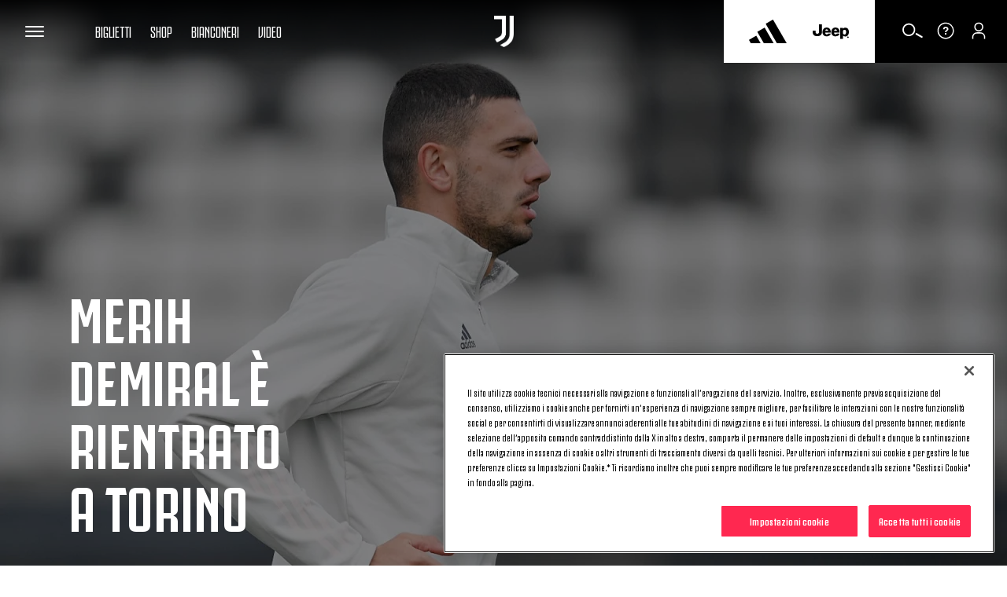

--- FILE ---
content_type: text/html; charset=utf-8
request_url: https://www.google.com/recaptcha/api2/aframe
body_size: 268
content:
<!DOCTYPE HTML><html><head><meta http-equiv="content-type" content="text/html; charset=UTF-8"></head><body><script nonce="DthrV_jNwCH9B5JNW5x7Cg">/** Anti-fraud and anti-abuse applications only. See google.com/recaptcha */ try{var clients={'sodar':'https://pagead2.googlesyndication.com/pagead/sodar?'};window.addEventListener("message",function(a){try{if(a.source===window.parent){var b=JSON.parse(a.data);var c=clients[b['id']];if(c){var d=document.createElement('img');d.src=c+b['params']+'&rc='+(localStorage.getItem("rc::a")?sessionStorage.getItem("rc::b"):"");window.document.body.appendChild(d);sessionStorage.setItem("rc::e",parseInt(sessionStorage.getItem("rc::e")||0)+1);localStorage.setItem("rc::h",'1768650257576');}}}catch(b){}});window.parent.postMessage("_grecaptcha_ready", "*");}catch(b){}</script></body></html>